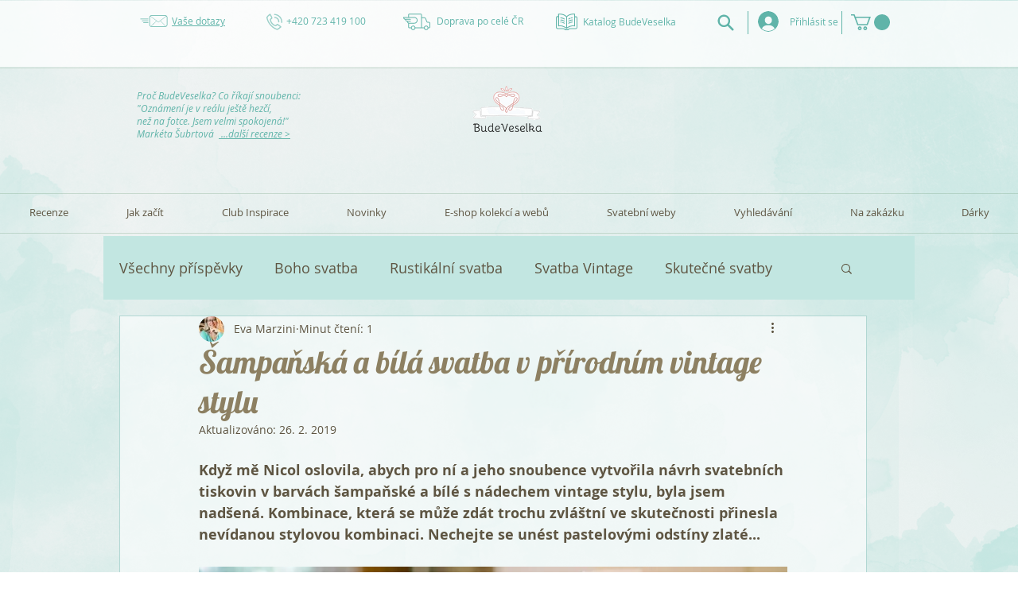

--- FILE ---
content_type: text/css; charset=utf-8
request_url: https://www.budeveselka.cz/_serverless/pro-gallery-css-v4-server/layoutCss?ver=2&id=alo57-not-scoped&items=4644_2400_2100%7C4873_2400_2100%7C4749_3504_2336%7C4822_2400_2100%7C4601_2400_2100%7C4840_3504_2336%7C4640_2400_2100%7C4767_3504_2336%7C4726_2400_2100%7C4658_2400_2100%7C4897_2400_2100%7C4876_2400_2100&container=2489.328125_740_2943_720&options=gallerySizeType:px%7CenableInfiniteScroll:true%7CtitlePlacement:SHOW_ON_HOVER%7CgridStyle:1%7CimageMargin:3%7CgalleryLayout:2%7CisVertical:false%7CnumberOfImagesPerRow:2%7CgallerySizePx:300%7CcubeRatio:1%7CcubeType:fill%7CgalleryThumbnailsAlignment:bottom%7CthumbnailSpacings:0
body_size: -128
content:
#pro-gallery-alo57-not-scoped [data-hook="item-container"][data-idx="0"].gallery-item-container{opacity: 1 !important;display: block !important;transition: opacity .2s ease !important;top: 0px !important;left: 0px !important;right: auto !important;height: 368px !important;width: 369px !important;} #pro-gallery-alo57-not-scoped [data-hook="item-container"][data-idx="0"] .gallery-item-common-info-outer{height: 100% !important;} #pro-gallery-alo57-not-scoped [data-hook="item-container"][data-idx="0"] .gallery-item-common-info{height: 100% !important;width: 100% !important;} #pro-gallery-alo57-not-scoped [data-hook="item-container"][data-idx="0"] .gallery-item-wrapper{width: 369px !important;height: 368px !important;margin: 0 !important;} #pro-gallery-alo57-not-scoped [data-hook="item-container"][data-idx="0"] .gallery-item-content{width: 369px !important;height: 368px !important;margin: 0px 0px !important;opacity: 1 !important;} #pro-gallery-alo57-not-scoped [data-hook="item-container"][data-idx="0"] .gallery-item-hover{width: 369px !important;height: 368px !important;opacity: 1 !important;} #pro-gallery-alo57-not-scoped [data-hook="item-container"][data-idx="0"] .item-hover-flex-container{width: 369px !important;height: 368px !important;margin: 0px 0px !important;opacity: 1 !important;} #pro-gallery-alo57-not-scoped [data-hook="item-container"][data-idx="0"] .gallery-item-wrapper img{width: 100% !important;height: 100% !important;opacity: 1 !important;} #pro-gallery-alo57-not-scoped [data-hook="item-container"][data-idx="1"].gallery-item-container{opacity: 1 !important;display: block !important;transition: opacity .2s ease !important;top: 0px !important;left: 372px !important;right: auto !important;height: 368px !important;width: 368px !important;} #pro-gallery-alo57-not-scoped [data-hook="item-container"][data-idx="1"] .gallery-item-common-info-outer{height: 100% !important;} #pro-gallery-alo57-not-scoped [data-hook="item-container"][data-idx="1"] .gallery-item-common-info{height: 100% !important;width: 100% !important;} #pro-gallery-alo57-not-scoped [data-hook="item-container"][data-idx="1"] .gallery-item-wrapper{width: 368px !important;height: 368px !important;margin: 0 !important;} #pro-gallery-alo57-not-scoped [data-hook="item-container"][data-idx="1"] .gallery-item-content{width: 368px !important;height: 368px !important;margin: 0px 0px !important;opacity: 1 !important;} #pro-gallery-alo57-not-scoped [data-hook="item-container"][data-idx="1"] .gallery-item-hover{width: 368px !important;height: 368px !important;opacity: 1 !important;} #pro-gallery-alo57-not-scoped [data-hook="item-container"][data-idx="1"] .item-hover-flex-container{width: 368px !important;height: 368px !important;margin: 0px 0px !important;opacity: 1 !important;} #pro-gallery-alo57-not-scoped [data-hook="item-container"][data-idx="1"] .gallery-item-wrapper img{width: 100% !important;height: 100% !important;opacity: 1 !important;} #pro-gallery-alo57-not-scoped [data-hook="item-container"][data-idx="2"].gallery-item-container{opacity: 1 !important;display: block !important;transition: opacity .2s ease !important;top: 371px !important;left: 0px !important;right: auto !important;height: 368px !important;width: 369px !important;} #pro-gallery-alo57-not-scoped [data-hook="item-container"][data-idx="2"] .gallery-item-common-info-outer{height: 100% !important;} #pro-gallery-alo57-not-scoped [data-hook="item-container"][data-idx="2"] .gallery-item-common-info{height: 100% !important;width: 100% !important;} #pro-gallery-alo57-not-scoped [data-hook="item-container"][data-idx="2"] .gallery-item-wrapper{width: 369px !important;height: 368px !important;margin: 0 !important;} #pro-gallery-alo57-not-scoped [data-hook="item-container"][data-idx="2"] .gallery-item-content{width: 369px !important;height: 368px !important;margin: 0px 0px !important;opacity: 1 !important;} #pro-gallery-alo57-not-scoped [data-hook="item-container"][data-idx="2"] .gallery-item-hover{width: 369px !important;height: 368px !important;opacity: 1 !important;} #pro-gallery-alo57-not-scoped [data-hook="item-container"][data-idx="2"] .item-hover-flex-container{width: 369px !important;height: 368px !important;margin: 0px 0px !important;opacity: 1 !important;} #pro-gallery-alo57-not-scoped [data-hook="item-container"][data-idx="2"] .gallery-item-wrapper img{width: 100% !important;height: 100% !important;opacity: 1 !important;} #pro-gallery-alo57-not-scoped [data-hook="item-container"][data-idx="3"]{display: none !important;} #pro-gallery-alo57-not-scoped [data-hook="item-container"][data-idx="4"]{display: none !important;} #pro-gallery-alo57-not-scoped [data-hook="item-container"][data-idx="5"]{display: none !important;} #pro-gallery-alo57-not-scoped [data-hook="item-container"][data-idx="6"]{display: none !important;} #pro-gallery-alo57-not-scoped [data-hook="item-container"][data-idx="7"]{display: none !important;} #pro-gallery-alo57-not-scoped [data-hook="item-container"][data-idx="8"]{display: none !important;} #pro-gallery-alo57-not-scoped [data-hook="item-container"][data-idx="9"]{display: none !important;} #pro-gallery-alo57-not-scoped [data-hook="item-container"][data-idx="10"]{display: none !important;} #pro-gallery-alo57-not-scoped [data-hook="item-container"][data-idx="11"]{display: none !important;} #pro-gallery-alo57-not-scoped .pro-gallery-prerender{height:2223px !important;}#pro-gallery-alo57-not-scoped {height:2223px !important; width:740px !important;}#pro-gallery-alo57-not-scoped .pro-gallery-margin-container {height:2223px !important;}#pro-gallery-alo57-not-scoped .pro-gallery {height:2223px !important; width:740px !important;}#pro-gallery-alo57-not-scoped .pro-gallery-parent-container {height:2223px !important; width:743px !important;}

--- FILE ---
content_type: text/css; charset=utf-8
request_url: https://www.budeveselka.cz/_serverless/pro-gallery-css-v4-server/layoutCss?ver=2&id=4fcaa-not-scoped&items=4842_2400_2100%7C4692_3504_2336%7C4624_2400_2100%7C4717_2400_2100%7C4687_2400_2100%7C4655_2400_2100%7C4887_3504_2336%7C4821_2400_2100%7C4652_2400_2100%7C4558_3504_2336%7C4741_2400_2100%7C4795_3504_2336&container=7841.328125_740_2943_720&options=gallerySizeType:px%7CenableInfiniteScroll:true%7CtitlePlacement:SHOW_ON_HOVER%7CgridStyle:1%7CimageMargin:3%7CgalleryLayout:2%7CisVertical:false%7CnumberOfImagesPerRow:2%7CgallerySizePx:300%7CcubeRatio:1%7CcubeType:fill%7CgalleryThumbnailsAlignment:bottom%7CthumbnailSpacings:0
body_size: -186
content:
#pro-gallery-4fcaa-not-scoped [data-hook="item-container"][data-idx="0"].gallery-item-container{opacity: 1 !important;display: block !important;transition: opacity .2s ease !important;top: 0px !important;left: 0px !important;right: auto !important;height: 368px !important;width: 369px !important;} #pro-gallery-4fcaa-not-scoped [data-hook="item-container"][data-idx="0"] .gallery-item-common-info-outer{height: 100% !important;} #pro-gallery-4fcaa-not-scoped [data-hook="item-container"][data-idx="0"] .gallery-item-common-info{height: 100% !important;width: 100% !important;} #pro-gallery-4fcaa-not-scoped [data-hook="item-container"][data-idx="0"] .gallery-item-wrapper{width: 369px !important;height: 368px !important;margin: 0 !important;} #pro-gallery-4fcaa-not-scoped [data-hook="item-container"][data-idx="0"] .gallery-item-content{width: 369px !important;height: 368px !important;margin: 0px 0px !important;opacity: 1 !important;} #pro-gallery-4fcaa-not-scoped [data-hook="item-container"][data-idx="0"] .gallery-item-hover{width: 369px !important;height: 368px !important;opacity: 1 !important;} #pro-gallery-4fcaa-not-scoped [data-hook="item-container"][data-idx="0"] .item-hover-flex-container{width: 369px !important;height: 368px !important;margin: 0px 0px !important;opacity: 1 !important;} #pro-gallery-4fcaa-not-scoped [data-hook="item-container"][data-idx="0"] .gallery-item-wrapper img{width: 100% !important;height: 100% !important;opacity: 1 !important;} #pro-gallery-4fcaa-not-scoped [data-hook="item-container"][data-idx="1"].gallery-item-container{opacity: 1 !important;display: block !important;transition: opacity .2s ease !important;top: 0px !important;left: 372px !important;right: auto !important;height: 368px !important;width: 368px !important;} #pro-gallery-4fcaa-not-scoped [data-hook="item-container"][data-idx="1"] .gallery-item-common-info-outer{height: 100% !important;} #pro-gallery-4fcaa-not-scoped [data-hook="item-container"][data-idx="1"] .gallery-item-common-info{height: 100% !important;width: 100% !important;} #pro-gallery-4fcaa-not-scoped [data-hook="item-container"][data-idx="1"] .gallery-item-wrapper{width: 368px !important;height: 368px !important;margin: 0 !important;} #pro-gallery-4fcaa-not-scoped [data-hook="item-container"][data-idx="1"] .gallery-item-content{width: 368px !important;height: 368px !important;margin: 0px 0px !important;opacity: 1 !important;} #pro-gallery-4fcaa-not-scoped [data-hook="item-container"][data-idx="1"] .gallery-item-hover{width: 368px !important;height: 368px !important;opacity: 1 !important;} #pro-gallery-4fcaa-not-scoped [data-hook="item-container"][data-idx="1"] .item-hover-flex-container{width: 368px !important;height: 368px !important;margin: 0px 0px !important;opacity: 1 !important;} #pro-gallery-4fcaa-not-scoped [data-hook="item-container"][data-idx="1"] .gallery-item-wrapper img{width: 100% !important;height: 100% !important;opacity: 1 !important;} #pro-gallery-4fcaa-not-scoped [data-hook="item-container"][data-idx="2"].gallery-item-container{opacity: 1 !important;display: block !important;transition: opacity .2s ease !important;top: 371px !important;left: 0px !important;right: auto !important;height: 368px !important;width: 369px !important;} #pro-gallery-4fcaa-not-scoped [data-hook="item-container"][data-idx="2"] .gallery-item-common-info-outer{height: 100% !important;} #pro-gallery-4fcaa-not-scoped [data-hook="item-container"][data-idx="2"] .gallery-item-common-info{height: 100% !important;width: 100% !important;} #pro-gallery-4fcaa-not-scoped [data-hook="item-container"][data-idx="2"] .gallery-item-wrapper{width: 369px !important;height: 368px !important;margin: 0 !important;} #pro-gallery-4fcaa-not-scoped [data-hook="item-container"][data-idx="2"] .gallery-item-content{width: 369px !important;height: 368px !important;margin: 0px 0px !important;opacity: 1 !important;} #pro-gallery-4fcaa-not-scoped [data-hook="item-container"][data-idx="2"] .gallery-item-hover{width: 369px !important;height: 368px !important;opacity: 1 !important;} #pro-gallery-4fcaa-not-scoped [data-hook="item-container"][data-idx="2"] .item-hover-flex-container{width: 369px !important;height: 368px !important;margin: 0px 0px !important;opacity: 1 !important;} #pro-gallery-4fcaa-not-scoped [data-hook="item-container"][data-idx="2"] .gallery-item-wrapper img{width: 100% !important;height: 100% !important;opacity: 1 !important;} #pro-gallery-4fcaa-not-scoped [data-hook="item-container"][data-idx="3"]{display: none !important;} #pro-gallery-4fcaa-not-scoped [data-hook="item-container"][data-idx="4"]{display: none !important;} #pro-gallery-4fcaa-not-scoped [data-hook="item-container"][data-idx="5"]{display: none !important;} #pro-gallery-4fcaa-not-scoped [data-hook="item-container"][data-idx="6"]{display: none !important;} #pro-gallery-4fcaa-not-scoped [data-hook="item-container"][data-idx="7"]{display: none !important;} #pro-gallery-4fcaa-not-scoped [data-hook="item-container"][data-idx="8"]{display: none !important;} #pro-gallery-4fcaa-not-scoped [data-hook="item-container"][data-idx="9"]{display: none !important;} #pro-gallery-4fcaa-not-scoped [data-hook="item-container"][data-idx="10"]{display: none !important;} #pro-gallery-4fcaa-not-scoped [data-hook="item-container"][data-idx="11"]{display: none !important;} #pro-gallery-4fcaa-not-scoped .pro-gallery-prerender{height:2223px !important;}#pro-gallery-4fcaa-not-scoped {height:2223px !important; width:740px !important;}#pro-gallery-4fcaa-not-scoped .pro-gallery-margin-container {height:2223px !important;}#pro-gallery-4fcaa-not-scoped .pro-gallery {height:2223px !important; width:740px !important;}#pro-gallery-4fcaa-not-scoped .pro-gallery-parent-container {height:2223px !important; width:743px !important;}

--- FILE ---
content_type: text/css; charset=utf-8
request_url: https://www.budeveselka.cz/_serverless/pro-gallery-css-v4-server/layoutCss?ver=2&id=594pv-not-scoped&items=4781_2400_2100%7C4599_2400_2100%7C4763_3504_2336%7C4747_2400_2100%7C4567_2400_2100%7C4626_3504_2336%7C4729_2400_2100%7C4899_3504_2336%7C4904_2400_2100%7C4979_2400_2100%7C4899_2400_2100%7C4618_2400_2100%7C4965_3504_2336&container=15690.734375_740_3434_720&options=gallerySizeType:px%7CenableInfiniteScroll:true%7CtitlePlacement:SHOW_ON_HOVER%7CgridStyle:1%7CimageMargin:3%7CgalleryLayout:2%7CisVertical:false%7CnumberOfImagesPerRow:2%7CgallerySizePx:300%7CcubeRatio:1%7CcubeType:fill%7CgalleryThumbnailsAlignment:bottom%7CthumbnailSpacings:0
body_size: -187
content:
#pro-gallery-594pv-not-scoped [data-hook="item-container"][data-idx="0"].gallery-item-container{opacity: 1 !important;display: block !important;transition: opacity .2s ease !important;top: 0px !important;left: 0px !important;right: auto !important;height: 368px !important;width: 369px !important;} #pro-gallery-594pv-not-scoped [data-hook="item-container"][data-idx="0"] .gallery-item-common-info-outer{height: 100% !important;} #pro-gallery-594pv-not-scoped [data-hook="item-container"][data-idx="0"] .gallery-item-common-info{height: 100% !important;width: 100% !important;} #pro-gallery-594pv-not-scoped [data-hook="item-container"][data-idx="0"] .gallery-item-wrapper{width: 369px !important;height: 368px !important;margin: 0 !important;} #pro-gallery-594pv-not-scoped [data-hook="item-container"][data-idx="0"] .gallery-item-content{width: 369px !important;height: 368px !important;margin: 0px 0px !important;opacity: 1 !important;} #pro-gallery-594pv-not-scoped [data-hook="item-container"][data-idx="0"] .gallery-item-hover{width: 369px !important;height: 368px !important;opacity: 1 !important;} #pro-gallery-594pv-not-scoped [data-hook="item-container"][data-idx="0"] .item-hover-flex-container{width: 369px !important;height: 368px !important;margin: 0px 0px !important;opacity: 1 !important;} #pro-gallery-594pv-not-scoped [data-hook="item-container"][data-idx="0"] .gallery-item-wrapper img{width: 100% !important;height: 100% !important;opacity: 1 !important;} #pro-gallery-594pv-not-scoped [data-hook="item-container"][data-idx="1"].gallery-item-container{opacity: 1 !important;display: block !important;transition: opacity .2s ease !important;top: 0px !important;left: 372px !important;right: auto !important;height: 368px !important;width: 368px !important;} #pro-gallery-594pv-not-scoped [data-hook="item-container"][data-idx="1"] .gallery-item-common-info-outer{height: 100% !important;} #pro-gallery-594pv-not-scoped [data-hook="item-container"][data-idx="1"] .gallery-item-common-info{height: 100% !important;width: 100% !important;} #pro-gallery-594pv-not-scoped [data-hook="item-container"][data-idx="1"] .gallery-item-wrapper{width: 368px !important;height: 368px !important;margin: 0 !important;} #pro-gallery-594pv-not-scoped [data-hook="item-container"][data-idx="1"] .gallery-item-content{width: 368px !important;height: 368px !important;margin: 0px 0px !important;opacity: 1 !important;} #pro-gallery-594pv-not-scoped [data-hook="item-container"][data-idx="1"] .gallery-item-hover{width: 368px !important;height: 368px !important;opacity: 1 !important;} #pro-gallery-594pv-not-scoped [data-hook="item-container"][data-idx="1"] .item-hover-flex-container{width: 368px !important;height: 368px !important;margin: 0px 0px !important;opacity: 1 !important;} #pro-gallery-594pv-not-scoped [data-hook="item-container"][data-idx="1"] .gallery-item-wrapper img{width: 100% !important;height: 100% !important;opacity: 1 !important;} #pro-gallery-594pv-not-scoped [data-hook="item-container"][data-idx="2"].gallery-item-container{opacity: 1 !important;display: block !important;transition: opacity .2s ease !important;top: 371px !important;left: 0px !important;right: auto !important;height: 368px !important;width: 369px !important;} #pro-gallery-594pv-not-scoped [data-hook="item-container"][data-idx="2"] .gallery-item-common-info-outer{height: 100% !important;} #pro-gallery-594pv-not-scoped [data-hook="item-container"][data-idx="2"] .gallery-item-common-info{height: 100% !important;width: 100% !important;} #pro-gallery-594pv-not-scoped [data-hook="item-container"][data-idx="2"] .gallery-item-wrapper{width: 369px !important;height: 368px !important;margin: 0 !important;} #pro-gallery-594pv-not-scoped [data-hook="item-container"][data-idx="2"] .gallery-item-content{width: 369px !important;height: 368px !important;margin: 0px 0px !important;opacity: 1 !important;} #pro-gallery-594pv-not-scoped [data-hook="item-container"][data-idx="2"] .gallery-item-hover{width: 369px !important;height: 368px !important;opacity: 1 !important;} #pro-gallery-594pv-not-scoped [data-hook="item-container"][data-idx="2"] .item-hover-flex-container{width: 369px !important;height: 368px !important;margin: 0px 0px !important;opacity: 1 !important;} #pro-gallery-594pv-not-scoped [data-hook="item-container"][data-idx="2"] .gallery-item-wrapper img{width: 100% !important;height: 100% !important;opacity: 1 !important;} #pro-gallery-594pv-not-scoped [data-hook="item-container"][data-idx="3"]{display: none !important;} #pro-gallery-594pv-not-scoped [data-hook="item-container"][data-idx="4"]{display: none !important;} #pro-gallery-594pv-not-scoped [data-hook="item-container"][data-idx="5"]{display: none !important;} #pro-gallery-594pv-not-scoped [data-hook="item-container"][data-idx="6"]{display: none !important;} #pro-gallery-594pv-not-scoped [data-hook="item-container"][data-idx="7"]{display: none !important;} #pro-gallery-594pv-not-scoped [data-hook="item-container"][data-idx="8"]{display: none !important;} #pro-gallery-594pv-not-scoped [data-hook="item-container"][data-idx="9"]{display: none !important;} #pro-gallery-594pv-not-scoped [data-hook="item-container"][data-idx="10"]{display: none !important;} #pro-gallery-594pv-not-scoped [data-hook="item-container"][data-idx="11"]{display: none !important;} #pro-gallery-594pv-not-scoped [data-hook="item-container"][data-idx="12"]{display: none !important;} #pro-gallery-594pv-not-scoped .pro-gallery-prerender{height:2594px !important;}#pro-gallery-594pv-not-scoped {height:2594px !important; width:740px !important;}#pro-gallery-594pv-not-scoped .pro-gallery-margin-container {height:2594px !important;}#pro-gallery-594pv-not-scoped .pro-gallery {height:2594px !important; width:740px !important;}#pro-gallery-594pv-not-scoped .pro-gallery-parent-container {height:2594px !important; width:743px !important;}